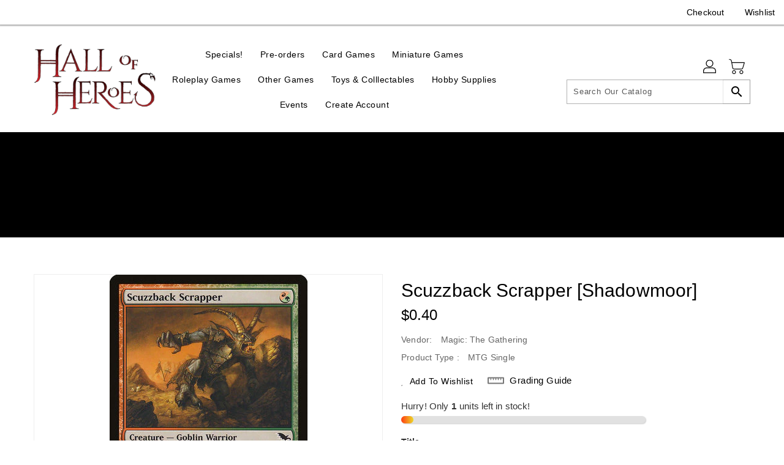

--- FILE ---
content_type: text/javascript
request_url: https://cdn.shopify.com/extensions/019b9d59-6e48-7d10-ae9c-39780a15de02/limit-qty-10-69/assets/limit-qty.js
body_size: 987
content:
function limitOnProductSuccess(t=!1){var e="";if(mcQtyInputSelector.forEach(t=>{$(document).find(t).length>0&&(e=$(t))}),void 0!==mcKorAppSettings?.pPage?.inputQty&&mcKorAppSettings?.pPage?.inputQty&&(e=$(mcKorAppSettings?.pPage?.inputQty)),""!=e){var i=parseInt(e.val(),10),s=window.mcproductresponse.data,n=!0;if("object"==typeof s){if(s?.priority)for(let[a,o]of Object.entries(s.priority)){if(("COLLECTION_MIN_MAX"==o||"PRODUCT_LIMIT"==o)&&s.product.info&&0!=Object.keys(s.product.info).length){n=productsLimit(s,i,t);break}if("VARIANT_LIMIT"==o&&"object"==typeof s.variants&&s.variants.length>0){n=productVariantLimit(s,i,t);break}if("GLOBAL_LIMIT"==o&&s.global.info&&Object.keys(s.global.message).length>0&&0!=Object.keys(s.global.info).length){n=globalLimit(s,i,t);break}if("TAG_LIMIT"==o&&s?.tag?.info&&0!=Object.keys(s.tag.info).length){n=customerTagLimit(s,i,t);break}}return n}}}function customerTagLimit(t,e,i){var s=t.tag.info.min_limit,n=t.tag.info.max_limit,a=t.tag.info.increment_qty,o=e;if(i||(o=0!=a&&a?getNewInputQty(e,a):getNewInputQty(e)),0!=s&&s&&0!=n&&n?o>n?(msg=t.tag.message.upper_limit_msg,setInputQty(o=getNewInputQty(n,a,!1,!0,!1)),showMessage(msg,i)):o<s?(msg=t.tag.message.lower_limit_msg,setInputQty(o=getNewInputQty(s,a,!1,!1,!0)),showMessage(msg,i)):setInputQty(o):a&&0!=a&&(o<=0?setInputQty(a):setInputQty(o)),(0!=s&&s&&0!=n&&n||0==a&&!a)&&i&&setInputQty(s),0!=a&&a&&i){var l=getNewInputQty(e,a,i);0!=s&&s&&0!=n&&n&&i&&(l<s?l=getNewInputQty(s,a,i,!1,!0):l>n&&(l=getNewInputQty(n,a,i,!0,!1))),setInputQty(l)}return!0}function productsLimit(t,e,i){var s=e,n=t.product.info.purchase_limit,a=t.product.info.min_purchase_limit,o=t.product.info.increment_qty,l="";if(!i&&(s=0!=o&&o?getNewInputQty(e,o):getNewInputQty(e),0!=a&&a&&0!=n&&n?s>n?(l=t.product.message.upper_limit_msg,setInputQty(s=getNewInputQty(n,o,!1,!0,!1)),showMessage(l,i)):s<a?(l=t.product.message.lower_limit_msg,setInputQty(s=getNewInputQty(a,o,!1,!1,!0)),showMessage(l,i)):setInputQty(s):o&&0!=o&&(s<=0?setInputQty(o):setInputQty(s))),(0!=a&&a&&0!=n&&n||0==o&&!o)&&i&&setInputQty(a),0!=o&&o&&i){var u=getNewInputQty(e,o,i);0!=a&&a&&0!=n&&n&&i&&(u<a?u=getNewInputQty(a,o,i,!1,!0):u>n&&(u=getNewInputQty(n,o,i,!0,!1))),setInputQty(u)}return!0}function productVariantLimit(t,e,i){var s=window.location.search,n=new URLSearchParams(s).get("variant")||defaultvariantId,a=[];return a="skilcut-online.myshopify.com"==Shopify.shop?$('form[action^="/cart/add"].product-form').serializeArray():$('form[action^="/cart/add"], form[action$="/cart/add"]').serializeArray(),void 0!==mcKorAppSettings?.pPage?.fmSelecotor&&mcKorAppSettings?.pPage?.fmSelecotor&&(a=$(mcKorAppSettings?.pPage?.fmSelecotor).serializeArray()),a.map(t=>{"id"==t.name&&(n=t.value)}),n&&t.variants.forEach(t=>{if(t.info.id==n){let s="",a=t.info.lower_limit,o=t.info.purchase_limit;var l=t.info.increment_qty,u=e;if(!i&&(u=0!=l&&l?getNewInputQty(e,l):getNewInputQty(e),null!=o&&0!=o&&o&&null!=a&&0!=a&&a?u>o?(s=t.message.upper_limit_msg,setInputQty(u=getNewInputQty(o,l,!1,!0,!1))):u<a?(s=t.message.lower_limit_msg,setInputQty(u=getNewInputQty(a,l,!1,!1,!0))):setInputQty(u):l&&0!=l&&(u<=0?setInputQty(l):setInputQty(u)),""!=s&&!i)){showMessage(s,i);var p="<ul><li>"+s+"</li> </ul>";$("#purchase_limit_messages").html(p),$("#purchase_limit_messages").closest(".modal-custom").css("display","block")}if((0!=a&&a&&0!=o&&o||0==l&&!l)&&i&&setInputQty(a),0!=l&&l&&i){var r=getNewInputQty(e,l,i);0!=a&&a&&0!=o&&o&&i&&(r<a?r=getNewInputQty(a,l,i,!1,!0):r>o&&(r=getNewInputQty(o,l,i,!0,!1))),setInputQty(r)}}}),!0}function globalLimit(t,e,i){var s=t.global.info.global_limit,n=t.global.info.min_global_limit,a="";if(null!=s&&null!=n&&(e>s?(a=t.global.message.upper_limit_msg,setInputQty(s)):e<n&&(a=t.global.message.lower_limit_msg,setInputQty(n))),""!=a&&!i){showMessage(a,i);var o="<ul><li>"+a+"</li> </ul>";$("#purchase_limit_messages").html(o),$("#purchase_limit_messages").closest(".modal-custom").css("display","block")}return!0}function getNewInputQty(t,e=0,i=!1,s=!1,n=!1){t=parseInt(t,10),e=parseInt(e,10);let a=t;return i&&e&&0!=e?(a=Math.ceil(t/e)*e,s&&(a=Math.floor(t/e)*e)):a=window.oldQty<t&&0!=e&&e?s?Math.floor(t/e)*e:Math.ceil(t/e)*e:window.oldQty>t&&0!=e&&e?n?Math.ceil(t/e)*e:Math.floor(t/e)*e:t,parseInt(a,10)}function setInputQty(t){window.oldQty=parseInt(t,10);var e="";mcQtyInputSelector.forEach(t=>{$(document).find(t).length>0&&(e=$(t))}),void 0!==mcKorAppSettings?.pPage?.inputQty&&mcKorAppSettings?.pPage?.inputQty&&(e=$(mcKorAppSettings?.pPage?.inputQty)),e.val(parseInt(t,10)),"inviti-design.myshopify.com"==Shopify.shop&&(parseInt(e.val(),10),$(`#quantity-${product_id}`).val(parseInt(t,10)))}function showMessage(t,e){""==t||e||($("#purchase_limit_messages").html("<ul><li>"+t+"</li> </ul>"),$("#purchase_limit_messages").closest(".modal-custom").css("display","block"),"function"==typeof mcHasProductImpression&&mcHasProductImpression())}window.oldQty=0;

--- FILE ---
content_type: text/javascript
request_url: https://thehallofheroes.com.au/cdn/shop/t/11/assets/quickview.js?v=51323080592475499421663119852
body_size: 1301
content:
jQuery(document).ready(function($2){var currentVariants={},availableVariants=[],variantAvailability=[],multipleSelection=!1;$2(document).on("click",".quick-view",function(){currentVariants={},availableVariants=[],variantAvailability=[],variantPrices=[],variantCompareAtPrices=[];var product=$2(this).parents(".grid__item,.list__item"),productName=product.find(".grid-view-item__title").text(),productDescription=product.find(".product-desc").html(),productPrice=product.find(".grid-view-item__meta").html(),productRating=product.find(".spr-badge").html(),productDiscount=product.find(".discount-percentage").html(),productQuantity=product.find(".qv-cartmain").html();$2("#main-thumbnail").attr("src",product.find(".imgurl-for-quickview span").first().text()),product.find(".imgurl-for-quickview span").each(function(index){var html="<div class='thumb-item'><img alt='Card Preview' loading='lazy' src='"+$2(this).text()+"'></div>";qvthumbnails.trigger("add.owl.carousel",html).trigger("refresh.owl.carousel")}),$2("#qv-productname").html(productName),$2("#qv-productprice").html(productPrice),$2("#qv-spr-badge").html(productRating),$2("#qv-productdescription").html(productDescription),$2("#qv-discount").html(productDiscount),$2("#qv-quantity").html(productQuantity),multipleSelection=$2("#qv-quantity .selector-wrapper").length>0,multipleSelection&&(loadAvailableQuickViewVariants(),loadCurrentQuickViewVariants()),$2(".qv-addToCart span.adding").hide(),$2("#quickviewModal").modal("show")}),$2(document).on("click","#qv-thumbnails img",function(){$2("#main-thumbnail").attr("src",$2(this).attr("src"))}),$2(document).on("change","#qv-quantity select.single-option-selector",function(){multipleSelection&&(currentVariants[$2(this).data("index")]=$2(this).val(),checkAvailability())}),$2(document).on("click","#qv-quantity .qv-addToCart.enable",function(){$2(".cart-display .cart-container").hasClass("in")&&($2(".cart-display .cart-container").removeClass("in"),$2(".cart-display .cart-title").addClass("collapsed"),$2(".cart-display .cart-title").attr("aria-expanded","false")),qvAddToCart()}),$2(document).on("click",".cart-product-page .product-addToCart",function(){var variantID=$2('.product-selection .cart-product-page select[name="id"] option:selected').val(),qty=$2('.product-selection .cart-product-page input[name="quantity"]').val();productAddToCart(variantID,qty),$2(".cart-display .cart-container").hasClass("in")&&($2(".cart-display .cart-container").removeClass("in"),$2(".cart-display .cart-title").addClass("collapsed"),$2(".cart-display .cart-title").attr("aria-expanded","false"))}),$2(document).on("click",".single-product-page .product-addToCart",function(e){const sectionId=e.target.id.replace("AddToCart-","").replace("AddToCartText-",""),variantId=$2(`#ProductSelect-${sectionId}`).val(),qty=$2(`#ProductQuantity-${sectionId}`).val();productAddToCart(variantId,qty),$2(".cart-display .cart-container").hasClass("in")&&($2(".cart-display .cart-container").removeClass("in"),$2(".cart-display .cart-title").addClass("collapsed"),$2(".cart-display .cart-title").attr("aria-expanded","false"))}),$2(document).on("click",".quickview-swatch .custom-swatch .custom-swatch",function(){$2(this).parent().find(".custom-swatch").removeClass("active"),$2(this).addClass("active");var selectorID=$2(this).parent().data("selector"),index=$2(this).data("index");$2('#qv-quantity select[data-index="'+selectorID+'"] option').eq(index).prop("selected",!0).trigger("change")});function loadCurrentQuickViewVariants(){currentVariants={},$2("#qv-quantity .selector-wrapper").each(function(index){currentVariants["option"+(index+1)]=$2(this).find("select.single-option-selector").val()}),checkAvailability()}function loadAvailableQuickViewVariants(){availableVariants=[],$2('#qv-quantity select[name="id"] > option').each(function(index){for(var variantsList=$2(this).text().split("/"),variantsKeyVal={},i2=0;i2<variantsList.length;i2++)variantsKeyVal["option"+(i2+1)]=variantsList[i2].trim();availableVariants.push(variantsKeyVal),variantAvailability.push($2(this).data("available")),variantPrices.push($2(this).data("price")),variantCompareAtPrices.push($2(this).data("compareatprice"))})}function checkAvailability(){var available=!1,backupIndex=0;for(i=0;i<availableVariants.length;){if(matchArray(availableVariants[i],currentVariants)&&(backupIndex=i),matchArray(availableVariants[i],currentVariants)&&variantAvailability[i]){available=!0;break}i++}$2('#qv-quantity select[name="id"] option').each(function(index){$2(this).removeAttr("selected","selected")}),$2('#qv-quantity select[name="id"] option').eq(backupIndex).prop("selected","selected"),$2("#qv-productprice span.qv-regularprice").text($2('#qv-quantity select[name="id"] option').eq(backupIndex).data("price")),$2("#qv-productprice span.qv-discountprice").text($2('#qv-quantity select[name="id"] option').eq(backupIndex).data("compareatprice")),available?($2("#quickviewModal .qv-addToCart").addClass("enable"),$2("#quickviewModal .qv-addToCart span.instock").show(),$2("#quickviewModal .qv-addToCart span.outstock").hide()):($2("#quickviewModal .qv-addToCart.enable").removeClass("enable"),$2("#quickviewModal .qv-addToCart span.instock").hide(),$2("#quickviewModal .qv-addToCart span.outstock").show())}function matchArray(a,b){var match=!0;for(var key in a)a[key]!=b[key]&&(match=!1);return match}function qvAddToCart(){var variantID=$2('#qv-quantity select[name="id"] option:selected').val(),qty=$2('#qv-quantity input[name="quantity"]').val();$2(".qv-addToCart span.instock").hide(),$2(".qv-addToCart span.outstock").hide(),$2(".qv-addToCart span.adding").show(),productAddToCart(variantID,qty)}$2("#quickviewModal").on("hide.bs.modal",function(){for(var itemcount=$2("#qv-thumbnails .owl-item").length,i2=0;i2<itemcount;i2++)qvthumbnails.trigger("remove.owl.carousel",i2)})});function productAddToCart(varID,qty){jQuery.ajax({type:"post",url:"/cart/add.js",data:"quantity="+qty+"&id="+varID,dataType:"json",success:function(n){var imessage=$("#cartmessage .title-success").text(),url="<a href="+n.url+">"+n.title+"</a>";imessage+=url+" - "+n.quantity+" x "+Shopify.formatMoney(n.discounted_price,Shopify.money_format),$.notify({message:imessage},{type:"success",offset:0,placement:{from:"top",align:"center"},z_index:9999,animate:{enter:"animated fadeInDown",exit:"animated fadeOutUp"},template:'<div data-notify="container" class="col-xs-12 alert alert-{0}" role="alert"><button type="button" aria-hidden="true" class="close" data-notify="dismiss">\xD7</button><span data-notify="icon"></span> <span data-notify="title">{1}</span> <span data-notify="message">{2}</span><div class="progress" data-notify="progressbar"><div class="progress-bar progress-bar-{0}" role="progressbar" aria-valuenow="0" aria-valuemin="0" aria-valuemax="100" style="width: 0%;"></div></div><a href="{3}" target="{4}" data-notify="url"></a></div>'}),adjustCartDropDown(),$(".qv-addToCart span.instock").show(),$(".qv-addToCart span.adding").hide(),$(".nm-addToCart").removeClass("adding")},error:function(n,r){var imessage=$("#cartmessage .title-failed").text();imessage+=n.responseJSON.description,$.notify({message:imessage},{type:"danger",offset:0,placement:{from:"top",align:"center"},z_index:9999,animate:{enter:"animated fadeInDown",exit:"animated fadeOutUp"},template:'<div data-notify="container" class="col-xs-12 alert alert-{0}" role="alert"><button type="button" aria-hidden="true" class="close" data-notify="dismiss">\xD7</button><span data-notify="icon"></span> <span data-notify="title">{1}</span> <span data-notify="message">{2}</span><div class="progress" data-notify="progressbar"><div class="progress-bar progress-bar-{0}" role="progressbar" aria-valuenow="0" aria-valuemin="0" aria-valuemax="100" style="width: 0%;"></div></div><a href="{3}" target="{4}" data-notify="url"></a></div>'}),$(".qv-addToCart span.instock").show(),$(".qv-addToCart span.adding").hide(),$(".nm-addToCart").removeClass("adding")}})}
//# sourceMappingURL=/cdn/shop/t/11/assets/quickview.js.map?v=51323080592475499421663119852
